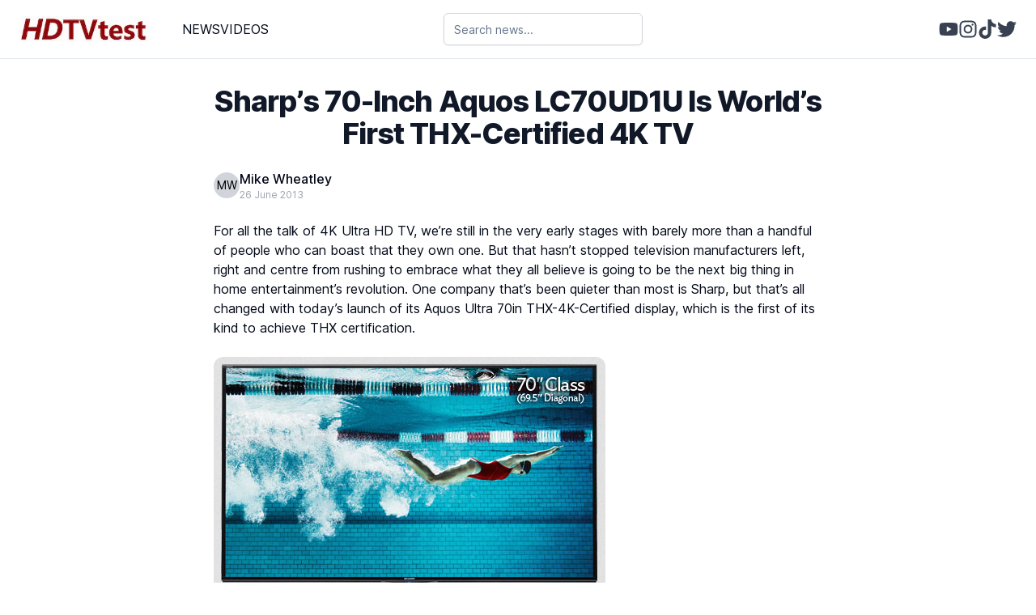

--- FILE ---
content_type: text/html; charset=utf-8
request_url: https://www.hdtvtest.co.uk/news/sharp-lc70ud1u-201306263140
body_size: 9876
content:
<!DOCTYPE html><html lang="en"><head><meta charSet="utf-8"/><meta name="viewport" content="width=device-width, initial-scale=1"/><link rel="preload" as="image" href="https://www.hdtvtest.co.uk/news/wp-content/uploads/2013/06/sharp-lc70ud1u.jpg"/><link rel="stylesheet" href="/_next/static/css/13451f389596575d.css" data-precedence="next"/><link rel="preload" as="script" fetchPriority="low" href="/_next/static/chunks/webpack-a48f4e653af738e1.js"/><script src="/_next/static/chunks/fd9d1056-707c6afae10298e3.js" async=""></script><script src="/_next/static/chunks/23-3b1996d7924334ed.js" async=""></script><script src="/_next/static/chunks/main-app-a59b0da226a4bb01.js" async=""></script><script src="/_next/static/chunks/231-cfe6fa805106ab1f.js" async=""></script><script src="/_next/static/chunks/app/news/%5Bslug%5D/not-found-b428a2fbddc31d65.js" async=""></script><script src="/_next/static/chunks/8e1d74a4-e90ba136a0f8cd1d.js" async=""></script><script src="/_next/static/chunks/96-09f2df3ee4168e7a.js" async=""></script><script src="/_next/static/chunks/868-0495c84223e4f3d3.js" async=""></script><script src="/_next/static/chunks/145-830c643b70f98d3e.js" async=""></script><script src="/_next/static/chunks/app/layout-511fa24baba5b93c.js" async=""></script><title>Sharp’s 70-Inch Aquos LC70UD1U Is World’s First THX-Certified 4K TV</title><meta name="description" content="For all the talk of 4K Ultra HD TV, we’re still in the very early stages with barely more than a handful of people who can boast that they own one. But that hasn’t stopped ..."/><link rel="author" href="http://localhost:1337/authors/mw"/><meta name="author" content="Mike Wheatley"/><meta name="publisher" content="https://hdtvtest.co.uk"/><meta name="robots" content="https://hdtvtest.co.uk/robots.txt"/><meta name="fb:app_id" content="263219113786603"/><link rel="canonical" href="/news/sharp-lc70ud1u-201306263140"/><meta property="og:title" content="Sharp’s 70-Inch Aquos LC70UD1U Is World’s First THX-Certified 4K TV"/><meta property="og:description" content="For all the talk of 4K Ultra HD TV, we’re still in the very early stages with barely more than a handful of people who can boast that they own one. But that hasn’t stopped ..."/><meta property="og:url" content="http://localhost:3000/news/sharp-lc70ud1u-201306263140"/><meta property="og:site_name" content="HDTV Test"/><meta property="og:image" content="https://www.hdtvtest.co.uk/news/wp-content/uploads/2013/06/sharp-lc70ud1u.jpg"/><meta name="twitter:card" content="summary_large_image"/><meta name="twitter:title" content="Sharp’s 70-Inch Aquos LC70UD1U Is World’s First THX-Certified 4K TV"/><meta name="twitter:description" content="For all the talk of 4K Ultra HD TV, we’re still in the very early stages with barely more than a handful of people who can boast that they own one. But that hasn’t stopped ..."/><meta name="twitter:image" content="https://www.hdtvtest.co.uk/news/wp-content/uploads/2013/06/sharp-lc70ud1u.jpg"/><link rel="icon" href="https://www.hdtvtest.co.uk/be/uploads/android_chrome_512x512_652031da12.png"/><meta name="next-size-adjust"/><script src="/_next/static/chunks/polyfills-78c92fac7aa8fdd8.js" noModule=""></script></head><body class="__className_aaf875"><header class="sticky top-0 z-50 mx-auto flex w-full max-w-screen-2xl justify-between border-b bg-white px-6 py-2"><div class="flex w-min items-center justify-between pr-4 md:w-[50%] md:justify-start md:pr-0 lg:w-[25%]"><a class="hidden md:block" href="/"><img alt="hdtvtest logo" loading="lazy" width="204" height="40" decoding="async" data-nimg="1" style="color:transparent" srcSet="/_next/image?url=%2F_next%2Fstatic%2Fmedia%2Flogo.17b15875.png&amp;w=256&amp;q=75 1x, /_next/image?url=%2F_next%2Fstatic%2Fmedia%2Flogo.17b15875.png&amp;w=640&amp;q=75 2x" src="/_next/image?url=%2F_next%2Fstatic%2Fmedia%2Flogo.17b15875.png&amp;w=640&amp;q=75"/></a><button class="text-gray-700 md:hidden"><svg class="size-6" fill="none" stroke="currentColor" viewBox="0 0 24 24" xmlns="http://www.w3.org/2000/svg"><path stroke-linecap="round" stroke-linejoin="round" stroke-width="2" d="M4 6h16M4 12h16m-7 6h7"></path></svg></button><div class="hidden items-center gap-4 pl-10 md:flex"><a class="hover:text-blue-500" href="/news">NEWS</a><a class="hover:text-blue-500" href="/videos">VIDEOS</a></div></div><div class="w-full py-2 md:w-1/5"><div class="relative mx-auto w-full max-w-2xl"><div class="relative"><input type="text" class="flex h-10 bg-background px-3 py-2 text-sm ring-offset-background file:border-0 file:bg-transparent file:text-sm file:font-medium placeholder:text-muted-foreground focus-visible:outline-none focus-visible:ring-2 focus-visible:ring-ring focus-visible:ring-offset-2 disabled:cursor-not-allowed disabled:opacity-50 w-full rounded-md border border-gray-300 pr-10 shadow-sm focus:border-blue-500 focus:outline-none focus:ring-1 focus:ring-blue-500" placeholder="Search news..." value=""/></div></div></div><div class="hidden w-1/5 items-center justify-end gap-4 md:flex"><a target="_blank" rel="noopener noreferrer" href="https://www.youtube.com/@hdtvtest"><svg stroke="currentColor" fill="currentColor" stroke-width="0" viewBox="0 0 576 512" class="text-gray-700 hover:text-red-600" height="24" width="24" xmlns="http://www.w3.org/2000/svg"><path d="M549.655 124.083c-6.281-23.65-24.787-42.276-48.284-48.597C458.781 64 288 64 288 64S117.22 64 74.629 75.486c-23.497 6.322-42.003 24.947-48.284 48.597-11.412 42.867-11.412 132.305-11.412 132.305s0 89.438 11.412 132.305c6.281 23.65 24.787 41.5 48.284 47.821C117.22 448 288 448 288 448s170.78 0 213.371-11.486c23.497-6.321 42.003-24.171 48.284-47.821 11.412-42.867 11.412-132.305 11.412-132.305s0-89.438-11.412-132.305zm-317.51 213.508V175.185l142.739 81.205-142.739 81.201z"></path></svg></a><a target="_blank" rel="noopener noreferrer" href="https://www.instagram.com/hdtvtest/?hl=en"><svg stroke="currentColor" fill="currentColor" stroke-width="0" viewBox="0 0 448 512" class="text-gray-700 hover:text-pink-500" height="24" width="24" xmlns="http://www.w3.org/2000/svg"><path d="M224.1 141c-63.6 0-114.9 51.3-114.9 114.9s51.3 114.9 114.9 114.9S339 319.5 339 255.9 287.7 141 224.1 141zm0 189.6c-41.1 0-74.7-33.5-74.7-74.7s33.5-74.7 74.7-74.7 74.7 33.5 74.7 74.7-33.6 74.7-74.7 74.7zm146.4-194.3c0 14.9-12 26.8-26.8 26.8-14.9 0-26.8-12-26.8-26.8s12-26.8 26.8-26.8 26.8 12 26.8 26.8zm76.1 27.2c-1.7-35.9-9.9-67.7-36.2-93.9-26.2-26.2-58-34.4-93.9-36.2-37-2.1-147.9-2.1-184.9 0-35.8 1.7-67.6 9.9-93.9 36.1s-34.4 58-36.2 93.9c-2.1 37-2.1 147.9 0 184.9 1.7 35.9 9.9 67.7 36.2 93.9s58 34.4 93.9 36.2c37 2.1 147.9 2.1 184.9 0 35.9-1.7 67.7-9.9 93.9-36.2 26.2-26.2 34.4-58 36.2-93.9 2.1-37 2.1-147.8 0-184.8zM398.8 388c-7.8 19.6-22.9 34.7-42.6 42.6-29.5 11.7-99.5 9-132.1 9s-102.7 2.6-132.1-9c-19.6-7.8-34.7-22.9-42.6-42.6-11.7-29.5-9-99.5-9-132.1s-2.6-102.7 9-132.1c7.8-19.6 22.9-34.7 42.6-42.6 29.5-11.7 99.5-9 132.1-9s102.7-2.6 132.1 9c19.6 7.8 34.7 22.9 42.6 42.6 11.7 29.5 9 99.5 9 132.1s2.7 102.7-9 132.1z"></path></svg></a><a target="_blank" rel="noopener noreferrer" href=" https://www.tiktok.com/@hdtvtest"><svg stroke="currentColor" fill="currentColor" stroke-width="0" viewBox="0 0 448 512" class="text-gray-700 hover:text-red-600" height="24" width="24" xmlns="http://www.w3.org/2000/svg"><path d="M448,209.91a210.06,210.06,0,0,1-122.77-39.25V349.38A162.55,162.55,0,1,1,185,188.31V278.2a74.62,74.62,0,1,0,52.23,71.18V0l88,0a121.18,121.18,0,0,0,1.86,22.17h0A122.18,122.18,0,0,0,381,102.39a121.43,121.43,0,0,0,67,20.14Z"></path></svg></a><a target="_blank" rel="noopener noreferrer" href="https://x.com/Vincent_Teoh"><svg stroke="currentColor" fill="currentColor" stroke-width="0" viewBox="0 0 512 512" class="text-gray-700 hover:text-blue-500" height="24" width="24" xmlns="http://www.w3.org/2000/svg"><path d="M459.37 151.716c.325 4.548.325 9.097.325 13.645 0 138.72-105.583 298.558-298.558 298.558-59.452 0-114.68-17.219-161.137-47.106 8.447.974 16.568 1.299 25.34 1.299 49.055 0 94.213-16.568 130.274-44.832-46.132-.975-84.792-31.188-98.112-72.772 6.498.974 12.995 1.624 19.818 1.624 9.421 0 18.843-1.3 27.614-3.573-48.081-9.747-84.143-51.98-84.143-102.985v-1.299c13.969 7.797 30.214 12.67 47.431 13.319-28.264-18.843-46.781-51.005-46.781-87.391 0-19.492 5.197-37.36 14.294-52.954 51.655 63.675 129.3 105.258 216.365 109.807-1.624-7.797-2.599-15.918-2.599-24.04 0-57.828 46.782-104.934 104.934-104.934 30.213 0 57.502 12.67 76.67 33.137 23.715-4.548 46.456-13.32 66.599-25.34-7.798 24.366-24.366 44.833-46.132 57.827 21.117-2.273 41.584-8.122 60.426-16.243-14.292 20.791-32.161 39.308-52.628 54.253z"></path></svg></a></div></header><!--$--><!--$--><div class="mx-auto max-w-3xl px-2 pt-6"><div class=""><h1 class="py-2 text-center text-4xl font-extrabold tracking-tight text-gray-900">Sharp’s 70-Inch Aquos LC70UD1U Is World’s First THX-Certified 4K TV</h1><div class="mt-4 flex"><div class="flex items-center gap-4"><a href="/author/mw"><div class="flex size-8 items-center justify-center rounded-full bg-gray-300 px-0.5 text-sm uppercase text-black">MW</div></a><div class="flex flex-col"><a href="/author/mw"><div class="font-medium hover:text-blue-500">Mike Wheatley</div></a><time class="text-xs text-gray-400" dateTime="2024-06-29T09:11:23.208Z">26 June 2013</time></div></div></div></div><div><section class="rich-text py-6 dark:bg-black dark:text-gray-50 "><p>For all the talk of 4K Ultra HD TV, we’re still in the very early stages with barely more than a handful of people who can boast that they own one. But that hasn’t stopped television manufacturers left, right and centre from rushing to embrace what they all believe is going to be the next big thing in home entertainment’s revolution. One company that’s been quieter than most is Sharp, but that’s all changed with today’s launch of its Aquos Ultra 70in THX-4K-Certified display, which is the first of its kind to achieve THX certification.</p>
<p><img src="https://www.hdtvtest.co.uk/news/wp-content/uploads/2013/06/sharp-lc70ud1u.jpg" alt="Sharp THX-certified 4K TV"/></p>
<p>Sharp’s upcoming 70-inch Aquos LC-70UD1U, LED-backlit 4K TV is set to go on sale in the USA this August, and becomes the first such model to have undergone the process of third-party evaluation for audio and visual fidelity. THX certification has been the standard bearer for HDTV certification since the mid-2000s, but it’s only just now begun to certify 4K models as well. The Sharp LC70UD1U will therefore become the first model to pass its certification that hits the market.</p>
<p>From what we can tell, it’s a UHDTV that fully deserves this kind of recognition. Boasting 3840×2160 resolution, it comes with built-in WiFi and LG’s Smart Central Apps library, which means it’ll have the very best Smart TV features that connoisseurs have come to expect. Other add-ons include a Flash-enabled browser for surfing the web, plus support for Sharp’s Remote Control and Beam applications, allowing viewers to control and stream various media using an Android or iOS mobile device.</p>
<p>The THX-certified 4K television looks the part too – its sleek design incorporates a metallic black bezel, while the open base minimises the screen’s footprint. Featuring a new speaker system, the Aquos Ultra LC70UD1U employs Sharp’s proprietary DuoBass audio technology, with two subwoofers built into the screen, plus a pair of forward-facing tweeters and midrange drivers along the bottom edge to deliver crystal-clear audio clarity.</p>
<p>When it goes on sale in the US in August, it’s set to be priced at $7,999, which puts it in direct competition with the slightly smaller 65-inch models offered by Sony and Samsung. That’s still way more expensive than <a href="http://hdtvtest.co.uk/news/seiki-se39uy04-201306253136.htm">Seiki’s</a> $699 39-inch ultra high-definition 4KTV announced yesterday, but those extra few inches might just give it the edge over its more established rivals. Of course, anyone who does buy one still faces the problem of locating native 4K content to watch on the thing.</p></section></div></div><!--/$--><!--/$--><div class="flex items-center justify-center py-6"></div><script src="/_next/static/chunks/webpack-a48f4e653af738e1.js" async=""></script><script>(self.__next_f=self.__next_f||[]).push([0]);self.__next_f.push([2,null])</script><script>self.__next_f.push([1,"1:HL[\"/_next/static/media/c9a5bc6a7c948fb0-s.p.woff2\",\"font\",{\"crossOrigin\":\"\",\"type\":\"font/woff2\"}]\n2:HL[\"/_next/static/css/13451f389596575d.css\",\"style\"]\n"])</script><script>self.__next_f.push([1,"3:I[5751,[],\"\"]\n6:I[9275,[],\"\"]\n8:I[1343,[],\"\"]\n9:I[231,[\"231\",\"static/chunks/231-cfe6fa805106ab1f.js\",\"494\",\"static/chunks/app/news/%5Bslug%5D/not-found-b428a2fbddc31d65.js\"],\"\"]\nc:I[6130,[],\"\"]\n7:[\"slug\",\"sharp-lc70ud1u-201306263140\",\"d\"]\nd:[]\n"])</script><script>self.__next_f.push([1,"0:[[[\"$\",\"link\",\"0\",{\"rel\":\"stylesheet\",\"href\":\"/_next/static/css/13451f389596575d.css\",\"precedence\":\"next\",\"crossOrigin\":\"$undefined\"}]],[\"$\",\"$L3\",null,{\"buildId\":\"VSfX5_fplmuBSgTULgwzQ\",\"assetPrefix\":\"\",\"initialCanonicalUrl\":\"/news/sharp-lc70ud1u-201306263140\",\"initialTree\":[\"\",{\"children\":[\"news\",{\"children\":[[\"slug\",\"sharp-lc70ud1u-201306263140\",\"d\"],{\"children\":[\"__PAGE__\",{}]}]}]},\"$undefined\",\"$undefined\",true],\"initialSeedData\":[\"\",{\"children\":[\"news\",{\"children\":[[\"slug\",\"sharp-lc70ud1u-201306263140\",\"d\"],{\"children\":[\"__PAGE__\",{},[[\"$L4\",\"$L5\"],null],null]},[\"$\",\"$L6\",null,{\"parallelRouterKey\":\"children\",\"segmentPath\":[\"children\",\"news\",\"children\",\"$7\",\"children\"],\"error\":\"$undefined\",\"errorStyles\":\"$undefined\",\"errorScripts\":\"$undefined\",\"template\":[\"$\",\"$L8\",null,{}],\"templateStyles\":\"$undefined\",\"templateScripts\":\"$undefined\",\"notFound\":[\"$\",\"div\",null,{\"children\":[[\"$\",\"h2\",null,{\"children\":\"Not Found\"}],[\"$\",\"p\",null,{\"children\":\"Could not find requested resource\"}],[\"$\",\"$L9\",null,{\"href\":\"/\",\"children\":\"Return Home\"}]]}],\"notFoundStyles\":[],\"styles\":null}],[[\"$\",\"div\",null,{\"className\":\"flex min-h-screen flex-col items-center\",\"children\":[\"$\",\"div\",null,{\"className\":\"mt-10 w-full max-w-3xl p-6\",\"children\":[[\"$\",\"div\",null,{\"className\":\"mb-6 h-8 w-3/4 rounded bg-gray-300\"}],[\"$\",\"div\",null,{\"className\":\"mb-6 flex items-center\",\"children\":[[\"$\",\"div\",null,{\"className\":\"mr-3 size-10 rounded-full bg-gray-300\"}],[\"$\",\"div\",null,{\"className\":\"h-4 w-24 rounded bg-gray-300\"}]]}],[\"$\",\"div\",null,{\"className\":\"mb-6 h-64 w-full rounded bg-gray-300\"}],[\"$\",\"div\",null,{\"className\":\"py-10\",\"children\":[[\"$\",\"div\",null,{\"className\":\"mb-2 h-4 w-full rounded bg-gray-300\"}],[\"$\",\"div\",null,{\"className\":\"mb-2 h-4 w-5/6 rounded bg-gray-300\"}],[\"$\",\"div\",null,{\"className\":\"mb-2 h-4 w-2/3 rounded bg-gray-300\"}],[\"$\",\"div\",null,{\"className\":\"mb-2 h-4 w-3/4 rounded bg-gray-300\"}],[\"$\",\"div\",null,{\"className\":\"mb-2 h-4 w-full rounded bg-gray-300\"}],[\"$\",\"div\",null,{\"className\":\"mb-2 h-4 w-1/2 rounded bg-gray-300\"}],[\"$\",\"div\",null,{\"className\":\"mb-2 h-4 w-full rounded bg-gray-300\"}],[\"$\",\"div\",null,{\"className\":\"mb-2 h-4 w-5/6 rounded bg-gray-300\"}],[\"$\",\"div\",null,{\"className\":\"mb-2 h-4 w-2/3 rounded bg-gray-300\"}],[\"$\",\"div\",null,{\"className\":\"mb-2 h-4 w-3/4 rounded bg-gray-300\"}],[\"$\",\"div\",null,{\"className\":\"mb-2 h-4 w-full rounded bg-gray-300\"}]]}]]}]}],[],[]]]},[\"$\",\"$L6\",null,{\"parallelRouterKey\":\"children\",\"segmentPath\":[\"children\",\"news\",\"children\"],\"error\":\"$undefined\",\"errorStyles\":\"$undefined\",\"errorScripts\":\"$undefined\",\"template\":[\"$\",\"$L8\",null,{}],\"templateStyles\":\"$undefined\",\"templateScripts\":\"$undefined\",\"notFound\":\"$undefined\",\"notFoundStyles\":\"$undefined\",\"styles\":null}],null]},[\"$La\",null],[[\"$\",\"div\",null,{\"className\":\"flex h-screen items-center justify-center\",\"children\":[\"$\",\"div\",null,{\"className\":\"size-20 animate-spin rounded-full border-y-2 border-gray-900\"}]}],[],[]]],\"couldBeIntercepted\":false,\"initialHead\":[false,\"$Lb\"],\"globalErrorComponent\":\"$c\",\"missingSlots\":\"$Wd\"}]]\n"])</script><script>self.__next_f.push([1,"e:I[6790,[\"699\",\"static/chunks/8e1d74a4-e90ba136a0f8cd1d.js\",\"231\",\"static/chunks/231-cfe6fa805106ab1f.js\",\"96\",\"static/chunks/96-09f2df3ee4168e7a.js\",\"868\",\"static/chunks/868-0495c84223e4f3d3.js\",\"145\",\"static/chunks/145-830c643b70f98d3e.js\",\"185\",\"static/chunks/app/layout-511fa24baba5b93c.js\"],\"default\"]\na:[\"$\",\"html\",null,{\"lang\":\"en\",\"children\":[\"$\",\"body\",null,{\"className\":\"__className_aaf875\",\"children\":[[\"$\",\"$Le\",null,{\"hasArticles\":false}],[\"$\",\"$L6\",null,{\"parallelRouterKey\":\"children\",\"segmentPath\":[\"children\"],\"error\":\"$undefined\",\"errorStyles\":\"$undefined\",\"errorScripts\":\"$undefined\",\"template\":[\"$\",\"$L8\",null,{}],\"templateStyles\":\"$undefined\",\"templateScripts\":\"$undefined\",\"notFound\":[[\"$\",\"title\",null,{\"children\":\"404: This page could not be found.\"}],[\"$\",\"div\",null,{\"style\":{\"fontFamily\":\"system-ui,\\\"Segoe UI\\\",Roboto,Helvetica,Arial,sans-serif,\\\"Apple Color Emoji\\\",\\\"Segoe UI Emoji\\\"\",\"height\":\"100vh\",\"textAlign\":\"center\",\"display\":\"flex\",\"flexDirection\":\"column\",\"alignItems\":\"center\",\"justifyContent\":\"center\"},\"children\":[\"$\",\"div\",null,{\"children\":[[\"$\",\"style\",null,{\"dangerouslySetInnerHTML\":{\"__html\":\"body{color:#000;background:#fff;margin:0}.next-error-h1{border-right:1px solid rgba(0,0,0,.3)}@media (prefers-color-scheme:dark){body{color:#fff;background:#000}.next-error-h1{border-right:1px solid rgba(255,255,255,.3)}}\"}}],[\"$\",\"h1\",null,{\"className\":\"next-error-h1\",\"style\":{\"display\":\"inline-block\",\"margin\":\"0 20px 0 0\",\"padding\":\"0 23px 0 0\",\"fontSize\":24,\"fontWeight\":500,\"verticalAlign\":\"top\",\"lineHeight\":\"49px\"},\"children\":\"404\"}],[\"$\",\"div\",null,{\"style\":{\"display\":\"inline-block\"},\"children\":[\"$\",\"h2\",null,{\"style\":{\"fontSize\":14,\"fontWeight\":400,\"lineHeight\":\"49px\",\"margin\":0},\"children\":\"This page could not be found.\"}]}]]}]}]],\"notFoundStyles\":[],\"styles\":null}],[\"$\",\"div\",null,{\"className\":\"flex items-center justify-center py-6\"}]]}]}]\n"])</script><script>self.__next_f.push([1,"5:[\"$\",\"div\",null,{\"className\":\"mx-auto max-w-3xl px-2 pt-6\",\"children\":[[\"$\",\"div\",null,{\"className\":\"\",\"children\":[[\"$\",\"h1\",null,{\"className\":\"py-2 text-center text-4xl font-extrabold tracking-tight text-gray-900\",\"children\":\"Sharp’s 70-Inch Aquos LC70UD1U Is World’s First THX-Certified 4K TV\"}],[\"$\",\"div\",null,{\"className\":\"mt-4 flex\",\"children\":[\"$\",\"div\",null,{\"className\":\"flex items-center gap-4\",\"children\":[[\"$\",\"$L9\",null,{\"href\":\"/author/mw\",\"children\":[\"$\",\"div\",null,{\"className\":\"flex size-8 items-center justify-center rounded-full bg-gray-300 px-0.5 text-sm uppercase text-black\",\"children\":\"MW\"}]}],[\"$\",\"div\",null,{\"className\":\"flex flex-col\",\"children\":[[\"$\",\"$L9\",null,{\"href\":\"/author/mw\",\"children\":[\"$\",\"div\",null,{\"className\":\"font-medium hover:text-blue-500\",\"children\":\"Mike Wheatley\"}]}],[\"$\",\"time\",null,{\"className\":\"text-xs text-gray-400\",\"dateTime\":\"2024-06-29T09:11:23.208Z\",\"children\":\"26 June 2013\"}]]}]]}]}]]}],null,[\"$\",\"div\",null,{\"children\":[[\"$\",\"section\",null,{\"className\":\"rich-text py-6 dark:bg-black dark:text-gray-50 \",\"children\":[[\"$\",\"p\",\"p-0\",{\"children\":\"For all the talk of 4K Ultra HD TV, we’re still in the very early stages with barely more than a handful of people who can boast that they own one. But that hasn’t stopped television manufacturers left, right and centre from rushing to embrace what they all believe is going to be the next big thing in home entertainment’s revolution. One company that’s been quieter than most is Sharp, but that’s all changed with today’s launch of its Aquos Ultra 70in THX-4K-Certified display, which is the first of its kind to achieve THX certification.\"}],\"\\n\",[\"$\",\"p\",\"p-1\",{\"children\":[\"$\",\"img\",\"img-0\",{\"src\":\"https://www.hdtvtest.co.uk/news/wp-content/uploads/2013/06/sharp-lc70ud1u.jpg\",\"alt\":\"Sharp THX-certified 4K TV\"}]}],\"\\n\",[\"$\",\"p\",\"p-2\",{\"children\":\"Sharp’s upcoming 70-inch Aquos LC-70UD1U, LED-backlit 4K TV is set to go on sale in the USA this August, and becomes the first such model to have undergone the process of third-party evaluation for audio and visual fidelity. THX certification has been the standard bearer for HDTV certification since the mid-2000s, but it’s only just now begun to certify 4K models as well. The Sharp LC70UD1U will therefore become the first model to pass its certification that hits the market.\"}],\"\\n\",[\"$\",\"p\",\"p-3\",{\"children\":\"From what we can tell, it’s a UHDTV that fully deserves this kind of recognition. Boasting 3840×2160 resolution, it comes with built-in WiFi and LG’s Smart Central Apps library, which means it’ll have the very best Smart TV features that connoisseurs have come to expect. Other add-ons include a Flash-enabled browser for surfing the web, plus support for Sharp’s Remote Control and Beam applications, allowing viewers to control and stream various media using an Android or iOS mobile device.\"}],\"\\n\",[\"$\",\"p\",\"p-4\",{\"children\":\"The THX-certified 4K television looks the part too – its sleek design incorporates a metallic black bezel, while the open base minimises the screen’s footprint. Featuring a new speaker system, the Aquos Ultra LC70UD1U employs Sharp’s proprietary DuoBass audio technology, with two subwoofers built into the screen, plus a pair of forward-facing tweeters and midrange drivers along the bottom edge to deliver crystal-clear audio clarity.\"}],\"\\n\",[\"$\",\"p\",\"p-5\",{\"children\":[\"When it goes on sale in the US in August, it’s set to be priced at $7,999, which puts it in direct competition with the slightly smaller 65-inch models offered by Sony and Samsung. That’s still way more expensive than \",[\"$\",\"a\",\"a-0\",{\"href\":\"http://hdtvtest.co.uk/news/seiki-se39uy04-201306253136.htm\",\"children\":\"Seiki’s\"}],\" $699 39-inch ultra high-definition 4KTV announced yesterday, but those extra few inches might just give it the edge over its more established rivals. Of course, anyone who does buy one still faces the problem of locating native 4K content to watch on the thing.\"]}]]}]]}]]}]\n"])</script><script>self.__next_f.push([1,"b:[[\"$\",\"meta\",\"0\",{\"name\":\"viewport\",\"content\":\"width=device-width, initial-scale=1\"}],[\"$\",\"meta\",\"1\",{\"charSet\":\"utf-8\"}],[\"$\",\"title\",\"2\",{\"children\":\"Sharp’s 70-Inch Aquos LC70UD1U Is World’s First THX-Certified 4K TV\"}],[\"$\",\"meta\",\"3\",{\"name\":\"description\",\"content\":\"For all the talk of 4K Ultra HD TV, we’re still in the very early stages with barely more than a handful of people who can boast that they own one. But that hasn’t stopped ...\"}],[\"$\",\"link\",\"4\",{\"rel\":\"author\",\"href\":\"http://localhost:1337/authors/mw\"}],[\"$\",\"meta\",\"5\",{\"name\":\"author\",\"content\":\"Mike Wheatley\"}],[\"$\",\"meta\",\"6\",{\"name\":\"publisher\",\"content\":\"https://hdtvtest.co.uk\"}],[\"$\",\"meta\",\"7\",{\"name\":\"robots\",\"content\":\"https://hdtvtest.co.uk/robots.txt\"}],[\"$\",\"meta\",\"8\",{\"name\":\"fb:app_id\",\"content\":\"263219113786603\"}],[\"$\",\"link\",\"9\",{\"rel\":\"canonical\",\"href\":\"/news/sharp-lc70ud1u-201306263140\"}],[\"$\",\"meta\",\"10\",{\"property\":\"og:title\",\"content\":\"Sharp’s 70-Inch Aquos LC70UD1U Is World’s First THX-Certified 4K TV\"}],[\"$\",\"meta\",\"11\",{\"property\":\"og:description\",\"content\":\"For all the talk of 4K Ultra HD TV, we’re still in the very early stages with barely more than a handful of people who can boast that they own one. But that hasn’t stopped ...\"}],[\"$\",\"meta\",\"12\",{\"property\":\"og:url\",\"content\":\"http://localhost:3000/news/sharp-lc70ud1u-201306263140\"}],[\"$\",\"meta\",\"13\",{\"property\":\"og:site_name\",\"content\":\"HDTV Test\"}],[\"$\",\"meta\",\"14\",{\"property\":\"og:image\",\"content\":\"https://www.hdtvtest.co.uk/news/wp-content/uploads/2013/06/sharp-lc70ud1u.jpg\"}],[\"$\",\"meta\",\"15\",{\"name\":\"twitter:card\",\"content\":\"summary_large_image\"}],[\"$\",\"meta\",\"16\",{\"name\":\"twitter:title\",\"content\":\"Sharp’s 70-Inch Aquos LC70UD1U Is World’s First THX-Certified 4K TV\"}],[\"$\",\"meta\",\"17\",{\"name\":\"twitter:description\",\"content\":\"For all the talk of 4K Ultra HD TV, we’re still in the very early stages with barely more than a handful of people who can boast that they own one. But that hasn’t stopped ...\"}],[\"$\",\"meta\",\"18\",{\"name\":\"twitter:image\",\"content\":\"https://www.hdtvtest.co.uk/news/wp-content/uploads/2013/06/sharp-lc70ud1u.jpg\"}],[\"$\",\"link\",\"19\",{\"rel\":\"icon\",\"href\":\"https://www.hdtvtest.co.uk/be/uploads/android_chrome_512x512_652031da12.png\"}],[\"$\",\"meta\",\"20\",{\"name\":\"next-size-adjust\"}]]\n"])</script><script>self.__next_f.push([1,"4:null\n"])</script></body></html>

--- FILE ---
content_type: text/x-component
request_url: https://www.hdtvtest.co.uk/author/mw?_rsc=lv9y7
body_size: 137
content:
0:["VSfX5_fplmuBSgTULgwzQ",[["children","author",["author",{"children":[["slug","mw","d"],{"children":["__PAGE__",{}]}]}],null,null]]]
